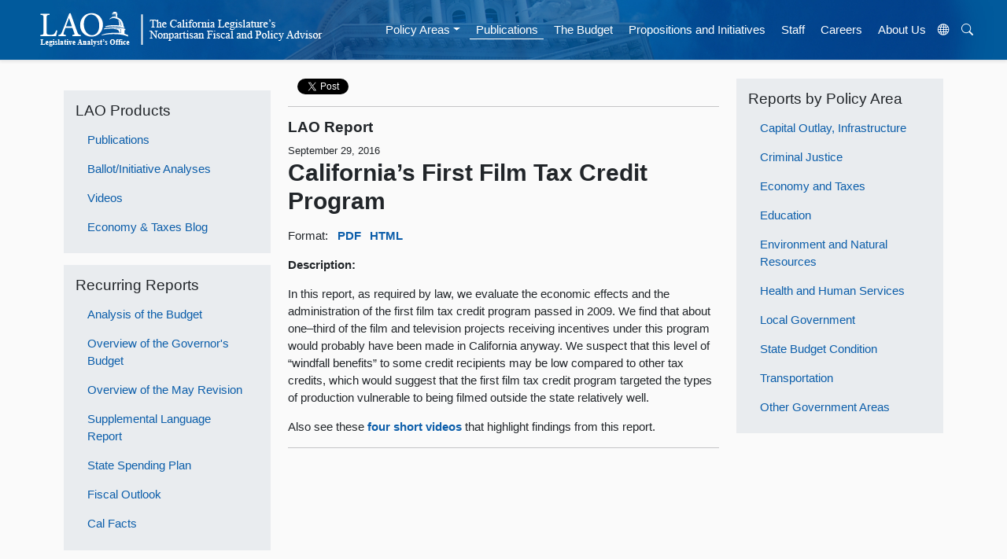

--- FILE ---
content_type: text/html; charset=utf-8
request_url: https://lao.ca.gov/Publications/Detail/3502
body_size: 5232
content:
<!DOCTYPE html>
<html lang="en" prefix="og: https://ogp.me/ns# article: http://ogp.me/ns/article#">
<head>
    <meta charset="utf-8" />
    <meta name="viewport" content="width=device-width, initial-scale=1.0" />
    <meta http-equiv="X-UA-Compatible" content="IE=edge" />
    
    
    <meta property="og:title" content="California’s First Film Tax Credit Program" />
    <meta property="og:type" content="article" />
    <meta property="og:image" content="https://lao.ca.gov/LAO-images/stock/LAO-logo.jpg" />
    <meta property="og:url" content="https://lao.ca.gov/Publications/Detail/3502" />
    <meta property="og:site_name" content="California Legislative Analyst's Office" />
                <meta name="laosubjectarea" content="Economy and Taxes" />
            <meta name="subjectarea" content="Economy and Taxes" />
            <meta property="article:section" content="Economy and Taxes" />
    <meta name="laoproducttype" content="LAO Report" />
    <meta name="producttype" content="LAO Report" />
    <meta name="laodate" content="2016-09-29T00:00:00Z" />
    <meta name="date" content="2016-09-29T00:00:00Z" />
    <meta name="description" content="In this report, as required by law, we evaluate the economic effects and the administration of the first film tax credit program passed in 2009. We find that about one–third of the film and television projects receiving incentives under this program would probably have been made in California anyway. We suspect that this level of “windfall benefits” to some credit recipients may be low compared to other tax credits, which would suggest that the first film tax credit program targeted the types of production vulnerable to being filmed outside the state relatively well.

Also see these four short videos that highlight findings from this report." />
    <meta property="og:description" content="In this report, as required by law, we evaluate the economic effects and the administration of the first film tax credit program passed in 2009. We find that about one–third of the film and television projects receiving incentives under this program would probably have been made in California anyway. We suspect that this level of “windfall benefits” to some credit recipients may be low compared to other tax credits, which would suggest that the first film tax credit program targeted the types of production vulnerable to being filmed outside the state relatively well.

Also see these four short videos that highlight findings from this report." />

    
    <title>California’s First Film Tax Credit Program [Publication Details]</title>
    <link rel="icon" href="/Content/Images/favicon.ico" />
    <link rel="stylesheet" href="https://cdn.jsdelivr.net/npm/bootstrap-icons@1.10.5/font/bootstrap-icons.css">

    <link href="/Content/bootstrap/css/css?v=ohb_mtuhj5360NoFlpqlHwDVmLdyKkemUghw0VqNT6I1" rel="stylesheet"/>

    <link href="/Content/css?v=TkKSls9yy5W5zDmbE807cuEack7k4vhKW73bg0zh1T41" rel="stylesheet"/>

    <link href="/Content/themes/base/css?v=" rel="stylesheet"/>

    
    

    <script src="/bundles/jquery?v=N2YlHnRI7it2_JoqUZTYWxPtx-s61zIGkk78Q0eabPM1"></script>

    <script src="/bundles/jqueryui?v=hw6jcrpF2LibSX_LeceAnPEcB9rROmvBBgAybQbkxRw1"></script>

    <script src="/bundles/modernizr?v=inCVuEFe6J4Q07A0AcRsbJic_UE5MwpRMNGcOtk94TE1"></script>

    
    

    <script src="https://cdnjs.cloudflare.com/ajax/libs/popper.js/2.10.2/umd/popper.min.js" integrity="sha512-nnzkI2u2Dy6HMnzMIkh7CPd1KX445z38XIu4jG1jGw7x5tSL3VBjE44dY4ihMU1ijAQV930SPM12cCFrB18sVw==" crossorigin="anonymous" referrerpolicy="no-referrer"></script>
    <script src="/bundles/jquerybootstrap?v=XLgLmu_3NGrI3pwBjLrpPlwD8wPpuG_IFXpubHdiFVs1"></script>



    <!-- Google tag (gtag.js) -->
    <script async src="https://www.googletagmanager.com/gtag/js?id=G-V20H6V9DXQ"></script>
    <script>
        window.dataLayer = window.dataLayer || [];
        function gtag() { dataLayer.push(arguments); }
        gtag('js', new Date());

        gtag('config', 'G-V20H6V9DXQ');
    </script>




</head>
<body data-bs-spy="scroll" data-bs-target="topper">

    <!-- Translation Modal -->
    <div class="modal" id="translateModal" tabindex="-1" aria-labelledby="Translation Modal" aria-hidden="true">
        <div class="modal-dialog">
            <div class="modal-content">
                <div class="modal-header">
                    <h3 class="modal-title">Translate Our Website</h3>
                </div>
                <div class="modal-body">
                    <p>This Google<sup>™</sup> translation feature provided on the Legislative Analyst's Office (LAO) website is for informational purposes only.</p>

                    <p>The LAO is unable to guarantee the accuracy of this translation and is therefore not liable for any inaccurate information resulting from the translation application tool.</p>
                    <br />

                    <h5>Choose your language:</h5>
                    <div class="google_translate_element" id="google_translate_element"></div>

                </div>
                <div class="modal-footer">
                    <button type="button" class="btn btn-secondary" data-bs-dismiss="modal">&times;</button>
                </div>
            </div>
        </div>
    </div>


    

    <div class="sticky-top">
        <!-- NAVBAR -->
        <nav class="navbar navbar-expand-lg bg-body-tertiary border-bottom mx-auto shadow-sm sticky-top banner">
            <!--fafafa #005a9c -->
            <a id="skiplink" href="#main-content" class="btn" style="color: white; font-size: 5px; opacity: 0; position: absolute; left: -9999px; ">Skip to main content</a>
            <a href="/"><img class="img-fluid lao-mobile-logo p-3" src="/Content/images/lao-logo-banner-white.png" alt="Legislative Analyst's Office Logo Image" /></a>
            <div class="container-fluid">
                <a class="navbar-brand" href="#"></a>
                <button class="navbar-toggler navbar-dark" type="button" data-bs-toggle="collapse" data-bs-target="#navbarNavDropdown" aria-controls="navbarNavDropdown" aria-expanded="false" aria-label="Toggle navigation" style="border-color: white !important;">
                    <span class="navbar-toggler-icon"></span>
                </button>

                <div class="collapse navbar-collapse justify-content-center py-2" id="navbarNavDropdown">
                    <a href="/"><img class="img-fluid me-lg-5 lao-nav-logo" src="/Content/images/lao-logo-banner-white.png" alt="Legislative Analyst's Office Logo Image" /></a>

                    <ul class="nav navbar-nav ps-sm-4">
                        <!--<li class="nav-item"><a class="nav-link hover-nav" href="/" id="home">Home</a></li>-->

                        <li class="nav-item dropdown">     
                            <a id="areas" class="nav-link hover-nav dropdown-toggle" href="#" role="button" data-bs-toggle="dropdown" aria-expanded="false">Policy Areas</a>
                            <ul class="dropdown-menu">
                                <li class="">
    <li class="nav-item"><a class="dropdown-item" href="/Policy-Areas?areaId=2">Capital Outlay, Infrastructure</a></li>
    <li class="nav-item"><a class="dropdown-item" href="/Policy-Areas?areaId=3">Criminal Justice</a></li>
    <li class="nav-item"><a class="dropdown-item" href="/Policy-Areas?areaId=8">Economy and Taxes</a></li>
    <li class="nav-item"><a class="dropdown-item" href="/Policy-Areas?areaId=4">Education</a></li>
    <li class="nav-item"><a class="dropdown-item" href="/Policy-Areas?areaId=10">Environment and Natural Resources</a></li>
    <li class="nav-item"><a class="dropdown-item" href="/Policy-Areas?areaId=6">Health and Human Services</a></li>
    <li class="nav-item"><a class="dropdown-item" href="/Policy-Areas?areaId=11">Local Government</a></li>
    <li class="nav-item"><a class="dropdown-item" href="/Policy-Areas?areaId=1">State Budget Condition</a></li>
    <li class="nav-item"><a class="dropdown-item" href="/Policy-Areas?areaId=9">Transportation</a></li>
    <li class="nav-item"><a class="dropdown-item" href="/Policy-Areas?areaId=5">Other Government Areas</a></li>
</li>
                            </ul>
                        </li>
                        <li class="nav-item"><a class="nav-link hover-nav" href="/Publications" id="publications">Publications</a></li>
                        <li class="nav-item"><a class="nav-link hover-nav" href="/Budget" id="budget">The Budget</a></li>
                        <li class="nav-item"><a class="nav-link hover-nav" href="/BallotAnalysis" id="ballot">Propositions and Initiatives</a></li>
                        <li class="nav-item"><a class="nav-link hover-nav" href="/Staff" id="staff">Staff</a></li>
                        <li class="nav-item"><a class="nav-link hover-nav" href="/Careers" id="careers">Careers</a></li>
                        <li class="nav-item"><a class="nav-link hover-nav" href="/About" id="about">About Us</a></li>
                        <li class="nav-item">
                            <button title="Translate Website" data-bs-toggle="modal" data-bs-target="#translateModal" aria-label="Translate Site" class="nav-link hover-nav" alt="Translate Website" id="translateBtn"><i class="bi bi-globe"></i></button>
                        </li>
                        <li class="nav-item"><button class="nav-link hover-nav" id="search-button" onclick="ShowHide()"><i class="bi bi-search"></i></button></li>
                    </ul>
                    <div id="search-bar" style="display:none">
<form action="/Search" class=" d-flex" method="get">                            <input type="text" class="form-control me-2" placeholder="Search LAO Site" name="q" aria-label="Search LAO Site" />
                            <button class="btn btn-outline-light" type="submit">Search</button>
</form>                    </div>
                </div>
            </div>
        </nav>
    </div>


    <div class="container pt-4">
        <a name="main-content"></a>
        

 <div class="row">
     <div class="col-md-3">
        
    <p>
        <div class="bg-body-secondary px-3 py-3">
    <h5 class="fw-light">LAO Products</h5>
    <ul class="nav flex-column">
        <li class="nav-item"><a class="nav-link hover-list list-item" href="/Publications">Publications</a></li>
        <li class="nav-item"><a class="nav-link hover-list list-item" href="/BallotAnalysis">Ballot/Initiative Analyses</a></li>
        <li class="nav-item"><a class="nav-link hover-list list-item" href="/Videos">Videos</a></li>
        <li class="nav-item"><a class="nav-link hover-list list-item" href="/LAOEconTax">Economy &amp; Taxes Blog</a></li>
    </ul>
</div>
    </p>
    <p>
        <div class="bg-body-secondary px-3 py-3">
    <h5 class="fw-light"><strong>Recurring Reports</strong></h5>
    <ul class="nav flex-column">
        <li class="nav-item"><a class="nav-link hover-list list-item" href="/Publications?productid=4">Analysis of the Budget</a></li>
        <li class="nav-item"><a class="nav-link hover-list list-item" href="/Publications?productid=2">Overview of the Governor&#39;s Budget</a></li>
        <li class="nav-item"><a class="nav-link hover-list list-item" href="/Publications?productid=12">Overview of the May Revision</a></li>
        <li class="nav-item"><a class="nav-link hover-list list-item" href="/Publications?productid=14">Supplemental Language Report</a></li>
        <li class="nav-item"><a class="nav-link hover-list list-item" href="/Publications?productid=15">State Spending Plan</a></li>
        <li class="nav-item"><a class="nav-link hover-list list-item" href="/Publications?productid=5">Fiscal Outlook</a></li>
        <li class="nav-item"><a class="nav-link hover-list list-item" href="/Publications?productid=3">Cal Facts</a></li>
    </ul>
</div>
    </p>
     
     </div>
     <div class="col-md-6">
        


<div class="hidden-print" style="line-height: 7px;">
    
    <div id="fb-root"></div>
    <script>
        (function (d, s, id) {
            var js, fjs = d.getElementsByTagName(s)[0];
            if (d.getElementById(id)) return;
            js = d.createElement(s); js.id = id;
            js.src = "//connect.facebook.net/en_US/sdk.js#xfbml=1&version=v2.5";
            fjs.parentNode.insertBefore(js, fjs);
        }(document, 'script', 'facebook-jssdk'));</script>
        <ul class="list-inline">
        <li class="list-inline-item"><div class="fb-share-button" data-layout="button"></div></li>
        
    

    
        
        <li class="list-inline-item"> <a href="https://twitter.com/share" class="twitter-share-button" data-count="none" data-dnt="true" style="">Tweet</a></li>
    </ul>

    <script>!function (d, s, id) { var js, fjs = d.getElementsByTagName(s)[0], p = /^http:/.test(d.location) ? 'http' : 'https'; if (!d.getElementById(id)) { js = d.createElement(s); js.id = id; js.src = p + '://platform.twitter.com/widgets.js'; fjs.parentNode.insertBefore(js, fjs); } }(document, 'script', 'twitter-wjs');</script>
</div>
<hr />
<div class="page-header">
    <h5><strong>LAO Report</strong></h5>
    
    <small>September 29, 2016</small>
    <h2><strong>California’s First Film Tax Credit Program</strong></h2>
    <p>
        <ul class="list-unstyled list-inline pubLinks">
            <li class="list-inline-item">Format: </li>
                    <li class="list-inline-item"><a class="list-item link-underline link-underline-opacity-0 link-underline-opacity-75-hover" href="/reports/2016/3502/First-Film-Tax-Credit-Prog-092916.pdf" onclick="ga('send', 'event', 'Publication', 'download', '3502');" target="_blank"><strong>PDF</strong></a></li>
                    <li class="list-inline-item"><a class="list-item link-underline link-underline-opacity-0 link-underline-opacity-75-hover" href="/Publications/Report/3502"><strong>HTML</strong></a></li>
        </ul>
    </p>
</div>
<p>
    <strong>Description: </strong>
    <p>In this report, as required by law, we evaluate the economic effects and the administration of the first film tax credit program passed in 2009. We find that about one–third of the film and television projects receiving incentives under this program would probably have been made in California anyway. We suspect that this level of “windfall benefits” to some credit recipients may be low compared to other tax credits, which would suggest that the first film tax credit program targeted the types of production vulnerable to being filmed outside the state relatively well.</p>

<p>Also see these <a href="/Videos/Player?playlistId=104"><strong>four short videos</strong></a> that highlight findings from this report.</p>   
</p>
<hr />





     </div>
     <div class="col-md-3">
        
    <div class="bg-body-secondary px-3 py-3">

    <h5 class="fw-light">Reports by Policy Area</h5>

    <ul class="nav flex-column">
            <li class="nav-item"><a class="nav-link hover-list list-item" href="/Policy-Areas?areaId=2">Capital Outlay, Infrastructure</a></li>
            <li class="nav-item"><a class="nav-link hover-list list-item" href="/Policy-Areas?areaId=3">Criminal Justice</a></li>
            <li class="nav-item"><a class="nav-link hover-list list-item" href="/Policy-Areas?areaId=8">Economy and Taxes</a></li>
            <li class="nav-item"><a class="nav-link hover-list list-item" href="/Policy-Areas?areaId=4">Education</a></li>
            <li class="nav-item"><a class="nav-link hover-list list-item" href="/Policy-Areas?areaId=10">Environment and Natural Resources</a></li>
            <li class="nav-item"><a class="nav-link hover-list list-item" href="/Policy-Areas?areaId=6">Health and Human Services</a></li>
            <li class="nav-item"><a class="nav-link hover-list list-item" href="/Policy-Areas?areaId=11">Local Government</a></li>
            <li class="nav-item"><a class="nav-link hover-list list-item" href="/Policy-Areas?areaId=1">State Budget Condition</a></li>
            <li class="nav-item"><a class="nav-link hover-list list-item" href="/Policy-Areas?areaId=9">Transportation</a></li>
            <li class="nav-item"><a class="nav-link hover-list list-item" href="/Policy-Areas?areaId=5">Other Government Areas</a></li>
    </ul>
</div>


    </div>
</div>


    </div>

    <div id="topper" class="container-fluid px-5">
        <a href="#main-content" id="topperBtn" role="button" class="btn btn-sm btn-outline-primary" style="display: none;"><i class="bi bi-chevron-up"></i></a>
    </div>


    <hr />
    <footer class="text-center p-3">
        <a href="/Notifications">Subscribe</a>
        | <a href="http://www.legislature.ca.gov/">California State Legislature</a>
        | <a href="https://registertovote.ca.gov/">Online Voter Registration</a>
        | <a href="/PrivacyPolicy">Privacy Policy</a>
        | <a href="/Accessibility">Accessibility</a>
        <br />
        <small>
            <strong>Legislative Analyst's Office</strong> | The California Legislature's Nonpartisan Fiscal and Policy Advisor
            <br />
            925 L Street, Suite 1000 Sacramento, CA 95814 | (916) 445-4656
        </small>
    </footer>



    
    

    <!-- Use javascript RegEx to determine what controller is being used and adjust the 'active' class accordingly -->
    <script type="text/javascript">


        /*$(window).scroll(function () {
            if ($(window).scrollTop()) {
                $(".lao-nav-logo").fadeIn('slow').show('slow');
            }
            else {
                $(".lao-nav-logo").fadeOut('slow').hide('slow');
            }

        })*/

        $(document).ready(function () {
            var loc = window.location.pathname;
            //alert(loc);
            $('#topNav li').removeClass('active');
            if (/\/$/.test(loc)) {
                $('#home').addClass('active');
            } else if (/\/Policy-Areas/.test(loc)) {
                $('#areas').addClass('active');
            } else if (/\/Publications/.test(loc)) {
                $('#publications').addClass('active');
            } else if (/\/BallotAnalysis/.test(loc)) {
                $('#ballot').addClass('active');
            } else if (/\/Budget/.test(loc)) {
                $('#budget').addClass('active');
            } else if (/\/Staff/.test(loc)) {
                $('#staff').addClass('active');
            } else if (/\/Careers/.test(loc)) {
                $('#careers').addClass('active');
            } else if (/\/About/.test(loc)) {
                $('#about').addClass('active');
            }

        });

        $(document).ready(function () {
            $("#search-button").click(function () {
                $("#search-bar").toggle();
            });
        });


        let topbtn = document.getElementById("topperBtn");
        window.onscroll = function () {
            scrollFunction();
        };
        function scrollFunction() {
            if (document.body.scrollTop > 20 || document.documentElement.scrollTop > 20) {
                topbtn.style.display = "flex";
            } 
            else {
                topbtn.style.display = "none";
            }
        }


    </script>

    <!-- Google Translation JS/CSS -->
    <style>
        #google_translate_element .goog-te-gadget > span {
            display: none;
        }

        #google_translate_element .goog-te-gadget:after {
            content: 'Google Translate';
        }
    </style>

    <script src="https://translate.google.com/translate_a/element.js?cb=googleTranslateElementInit"></script>
    <script type="text/javascript">
        window.onload = googleTranslateElementInit;
        function googleTranslateElementInit() {
            new google.translate.TranslateElement({
                pageLanguage: 'en',
                layout: google.translate.TranslateElement.InlineLayout.HORIZONTAL,
                multilanguagePage: true,
                includedLanguages: "ar,hy,zh-CN,zh-TW,en,fil,fr,de,hi,it,ja,ko,lo,pt,pa,ru,es,vi"
            }, 'google_translate_element');
        }
    </script>
</body>
</html>

